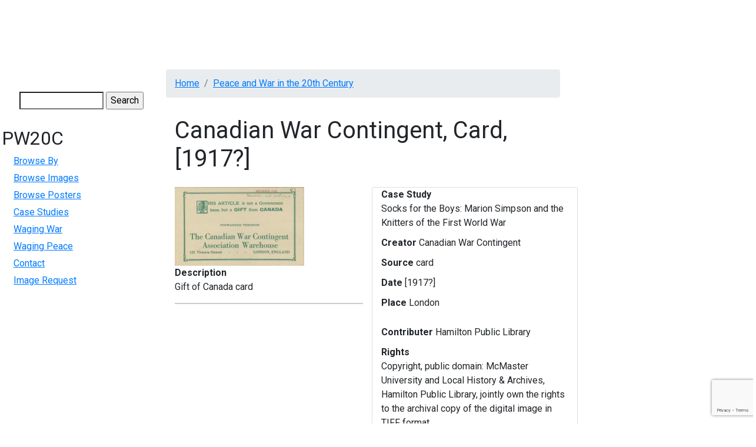

--- FILE ---
content_type: text/html; charset=UTF-8
request_url: https://digitalcollections.mcmaster.ca/pw20c/canadian-war-contingent-card-1917
body_size: 5285
content:
<!DOCTYPE html>
<html lang="en" dir="ltr">
  <head>

    <!-- Google tag (gtag.js) -->
    <script async src="https://www.googletagmanager.com/gtag/js?id=G-YYRTL28WMV"></script>
    <script>
      window.dataLayer = window.dataLayer || [];
      function gtag(){dataLayer.push(arguments);}
      gtag('js', new Date());

      gtag('config', 'G-YYRTL28WMV');
    </script>

    <meta charset="utf-8" />
<meta name="Generator" content="Drupal 10 (https://www.drupal.org)" />
<meta name="MobileOptimized" content="width" />
<meta name="HandheldFriendly" content="true" />
<meta name="viewport" content="width=device-width, initial-scale=1.0" />
<link rel="icon" href="/themes/custom/digitalcollections_mcmaster/favicon.ico" type="image/vnd.microsoft.icon" />
<link rel="canonical" href="https://digitalcollections.mcmaster.ca/pw20c/canadian-war-contingent-card-1917" />
<link rel="shortlink" href="https://digitalcollections.mcmaster.ca/node/181125" />

    <title>Canadian War Contingent, Card, [1917?] | Digital Collections @ Mac</title>
    <!-- Brighter World CSS -->
    <!-- <link rel="stylesheet" href="https://documents.mcmaster.ca/www/cdn/css/1.0/mcm-bw.css"> -->
 <!-- Brighter World Fonts -->
  <style>
    @import url('https://fonts.googleapis.com/css?family=Roboto+Condensed:400,400i,700,700i|Roboto:300,300i,400,400i,700,700i|Vollkorn:400,400i,600,600i,700,700i');
  </style>
    <link rel="stylesheet" media="all" href="/themes/contrib/stable/css/core/components/progress.module.css?t9g2o1" />
<link rel="stylesheet" media="all" href="/themes/contrib/stable/css/core/components/ajax-progress.module.css?t9g2o1" />
<link rel="stylesheet" media="all" href="/themes/contrib/stable/css/system/components/align.module.css?t9g2o1" />
<link rel="stylesheet" media="all" href="/themes/contrib/stable/css/system/components/fieldgroup.module.css?t9g2o1" />
<link rel="stylesheet" media="all" href="/themes/contrib/stable/css/system/components/container-inline.module.css?t9g2o1" />
<link rel="stylesheet" media="all" href="/themes/contrib/stable/css/system/components/clearfix.module.css?t9g2o1" />
<link rel="stylesheet" media="all" href="/themes/contrib/stable/css/system/components/details.module.css?t9g2o1" />
<link rel="stylesheet" media="all" href="/themes/contrib/stable/css/system/components/hidden.module.css?t9g2o1" />
<link rel="stylesheet" media="all" href="/themes/contrib/stable/css/system/components/item-list.module.css?t9g2o1" />
<link rel="stylesheet" media="all" href="/themes/contrib/stable/css/system/components/js.module.css?t9g2o1" />
<link rel="stylesheet" media="all" href="/themes/contrib/stable/css/system/components/nowrap.module.css?t9g2o1" />
<link rel="stylesheet" media="all" href="/themes/contrib/stable/css/system/components/position-container.module.css?t9g2o1" />
<link rel="stylesheet" media="all" href="/themes/contrib/stable/css/system/components/reset-appearance.module.css?t9g2o1" />
<link rel="stylesheet" media="all" href="/themes/contrib/stable/css/system/components/resize.module.css?t9g2o1" />
<link rel="stylesheet" media="all" href="/themes/contrib/stable/css/system/components/system-status-counter.css?t9g2o1" />
<link rel="stylesheet" media="all" href="/themes/contrib/stable/css/system/components/system-status-report-counters.css?t9g2o1" />
<link rel="stylesheet" media="all" href="/themes/contrib/stable/css/system/components/system-status-report-general-info.css?t9g2o1" />
<link rel="stylesheet" media="all" href="/themes/contrib/stable/css/system/components/tablesort.module.css?t9g2o1" />
<link rel="stylesheet" media="all" href="/modules/contrib/jquery_ui/assets/vendor/jquery.ui/themes/base/core.css?t9g2o1" />
<link rel="stylesheet" media="all" href="/modules/contrib/field_group/formatters/tabs/horizontal-tabs.css?t9g2o1" />
<link rel="stylesheet" media="all" href="/modules/contrib/captcha/css/captcha.css?t9g2o1" />
<link rel="stylesheet" media="all" href="/modules/contrib/jquery_ui/assets/vendor/jquery.ui/themes/base/theme.css?t9g2o1" />
<link rel="stylesheet" media="all" href="/themes/custom/digitalcollections_mcmaster/bootstrap-4.6.0-dist/css/bootstrap.min.css?t9g2o1" />
<link rel="stylesheet" media="all" href="/themes/custom/digitalcollections_mcmaster/assets/css/flickity.css?t9g2o1" />
<link rel="stylesheet" media="all" href="https://documents.mcmaster.ca/www/cdn/css/1.0/mcm-bw.css" />
<link rel="stylesheet" media="all" href="/themes/custom/digitalcollections_mcmaster/assets/css/local.css?t9g2o1" />

    <script src="/core/assets/vendor/modernizr/modernizr.min.js?v=3.11.7"></script>
<script src="https://cdnjs.cloudflare.com/ajax/libs/font-awesome/6.5.2/css/all.min.css" defer crossorigin="anonymous"></script>

  </head>
  <body>
    
    
      <div class="dialog-off-canvas-main-canvas" data-off-canvas-main-canvas>
      
  <nav class="navbar navbar-expand-lg navbar-dark navbar-site" aria-label="Site menu">
    <button class="navbar-toggler" type="button" data-toggle="collapse" data-target="#siteMenu" aria-controls="siteMenu" aria-expanded="false" aria-label="Toggle navigation">
      Menu
      <svg id="chevron" class="svg-chevron" xmlns="http://www.w3.org/2000/svg" viewBox="0 0 6.7 4.1">
      <style>.chevron{fill:none;stroke:#fff;stroke-miterlimit:10;}</style>
      <path class="chevron" fill="#fff" d="M6.4.4l-3 3-3-3"></path>
      </svg>
    </button>
    <div class="collapse navbar-collapse" id="siteMenu">
        <div>
          

                       <ul class="navbar-nav nav--padding-md nav mr-auto">                           	   
      	  
      	  
	  
      <li class='nav-item dropdown '>        		
		
		   <a href="/historical-perspectives-canadian-publishing" title="Historical Perspectives on Canadian Publishing" class="nav-link " data-drupal-link-system-path="node/1191">HPCANPUB</a>
		
		
    
              </li>                      	   
      	  
      	  
	  
      <li class='nav-item dropdown '>        		
		
		   <a href="/digitalrussell" title="Digital Russell" class="nav-link " data-drupal-link-system-path="node/4718">Russell</a>
		
		
    
              </li>                      	   
      	  
      	  
	  
      <li class='nav-item dropdown '>        		
		
		   <a href="/pw20c" title="Peace &amp; War of the 20th Century" class="nav-link " data-drupal-link-system-path="node/182751">PW20C</a>
		
		
    
              </li>                      	   
      	  
      	  
	  
      <li class='nav-item dropdown '>        		
		
		   <a href="/world-war-1939-1945-german-concentration-camps-and-prisons-collection" title="World War, 1939-1945, German Concentration Camps and Prisons Collection" class="nav-link " data-drupal-link-system-path="node/6655">German Concentration Camps &amp; Prisons</a>
		
		
    
              </li>                      	   
      	  
      	  
	  
      <li class='nav-item dropdown '>        		
		
		   <a href="/wwiijur" class="nav-link " data-drupal-link-system-path="wwiijur">Jewish Underground Resistance</a>
		
		
    
              </li>                      	   
      	  
      	  
	  
      <li class='nav-item dropdown '>        		
		
		   <a href="/mcmaster-collection" title="The McMaster Collection" class="nav-link " data-drupal-link-system-path="node/182747">The McMaster Collection</a>
		
		
    
              </li>                      	   
      	  
      	  
	  
      <li class='nav-item dropdown '>        		
		
		   <a href="/richard-sylvan-life-and-works" title="Richard Sylvan - Life &amp; Works" class="nav-link " data-drupal-link-system-path="node/182744">Richard Sylvan</a>
		
		
    
              </li>    		
    </ul>
		
   

  

  </div>

      	</div>
  </nav>

 
    
<div style="display: block;" id="main-content" role="main" class="mb-5 md-col-12 mt-3">
<div class="row">
    	  <div class="md-col-2 p-2">
        <div>
    



<form action="/search/node" method="get" id="search-block-form" accept-charset="UTF-8">
  <div class="js-form-item form-item js-form-type-search form-item-keys js-form-item-keys form-no-label">
      <label for="edit-keys" class="visually-hidden">Search</label>
        <input title="Enter the terms you wish to search for." data-drupal-selector="edit-keys" type="search" id="edit-keys" name="keys" value="" size="15" maxlength="128" class="form-search" />

        </div>


  <input data-drupal-selector="edit-captcha-sid" type="hidden" name="captcha_sid" value="178638" />
<input data-drupal-selector="edit-captcha-token" type="hidden" name="captcha_token" value="VnOzHoakA3TaWkfJorVABSoJ-3aS3O8GI7_HiBwwmKs" />
<input id="recaptcha-v3-token" class="recaptcha-v3-token" data-recaptcha-v3-action="recaptcha3_action" data-recaptcha-v3-site-key="6LcgHUEsAAAAAI8nf7rGFBR9AwS8v_mnPnuMO7ta" data-drupal-selector="edit-captcha-response" type="hidden" name="captcha_response" value="" />
<input data-drupal-selector="edit-is-recaptcha-v3" type="hidden" name="is_recaptcha_v3" value="1" />

<div data-drupal-selector="edit-actions" class="form-actions js-form-wrapper form-wrapper" id="edit-actions"><input data-drupal-selector="edit-submit" type="submit" id="edit-submit" value="Search" class="button js-form-submit form-submit" />
</div>

</form>



<nav role="navigation" aria-labelledby="block-digitalcollections-mcmaster-maclibrary-menu-menu-pw20c-menu" id="block-digitalcollections-mcmaster-maclibrary-menu-menu-pw20c">
      
  <h2 id="block-digitalcollections-mcmaster-maclibrary-menu-menu-pw20c-menu">PW20C</h2>
  

        
              <ul>
              <li>
        <a href="/pw20c-browseby" data-drupal-link-system-path="pw20c-browseby">Browse By</a>
              </li>
          <li>
        <a href="/pw20c-browse-images" data-drupal-link-system-path="pw20c-browse-images">Browse Images</a>
              </li>
          <li>
        <a href="/pw20c_browse_poster" data-drupal-link-system-path="pw20c_browse_poster">Browse Posters</a>
              </li>
          <li>
        <a href="/pw20c-cs-browse" data-drupal-link-system-path="pw20c-cs-browse">Case Studies</a>
              </li>
          <li>
        <a href="/pw20c/waging-war" title="" data-drupal-link-system-path="node/182748">Waging War</a>
              </li>
          <li>
        <a href="/pw20c/waging-peace" title="" data-drupal-link-system-path="node/182749">Waging Peace</a>
              </li>
          <li>
        <a href="/contact" title="" data-drupal-link-system-path="contact">Contact</a>
              </li>
          <li>
        <a href="/pw20c/image-request" data-drupal-link-system-path="node/182850">Image Request</a>
              </li>
        </ul>
  


  </nav>

  </div>

	  </div>
      <div class="md-col-10 norightsidebar">
        <section class="technology">
      <div class="container section__header">
        <div class="row">
          <!-- implement breadcrumbs feature -->
            <div>
    <div data-drupal-messages-fallback class="hidden"></div>




  <nav role="navigation" aria-labelledby="system-breadcrumb">
    <h2 id="system-breadcrumb" class="visually-hidden">Breadcrumb</h2>
    <ol class="breadcrumb mb-2">
          <li class='breadcrumb-item'>
                  <a href="/">Home</a>
              </li>
          <li class='breadcrumb-item'>
                  <a href="/pw20c">Peace and War in the 20th Century</a>
              </li>
        </ol>
  </nav>




  </div>

                  </div>
      </div>
    </section>
    


        
      <div>
    



<div class="row" id="content">
  <div class="col-md-12">
    <div data-history-node-id="181125" class="node node--type-pw20c node--id-181125 node--view-mode-full clearfix">
      <section>
        <div class="container">
          <div class="row align-items-center">
            <div class="col-md-12">
              			    <h1 class="mb-4"><span>Canadian War Contingent, Card, [1917?]</span>
</h1>
			              </div>
          </div>
        </div>
      </section>
	        <section class="sidebar">
        <div class="container">
          <div class="row">
            <div class="col-md-6 content" >
			  
      <div class="field field--name-field-image field--type-image field--label-hidden field__items">
              <div class="field__item">  <a href="/sites/default/files/pw20c_images/00000995.jpg"><img loading="lazy" src="/sites/default/files/styles/medium/public/pw20c_images/00000995.jpg?itok=28G9Eu52" width="220" height="134" />

</a>
</div>
          </div>
  
			  
  <div class="field field--name-field-description field--type-text-long field--label-above">
    <div class="field__label">Description</div>
              <div class="field__item"><p>Gift of Canada card</p>
</div>
          </div>

			  <div class="group-tabs field-group-htabs field-group-tabs-wrapper"><div data-horizontal-tabs class="horizontal-tabs clearfix">
  <ul data-horizontal-tabs-list class="horizontal-tabs-list visually-hidden"></ul>
  <div data-horizontal-tabs-panes><input class="horizontal-tabs-active-tab" type="hidden" />
</div>
</div>
</div>	
            </div>   
            <div class="col-md-6 card">
              
  <div class="field field--name-field-relation field--type-string field--label-inline clearfix">
    <div class="field__label">Case Study</div>
              <div class="field__item">Socks for the Boys: Marion Simpson and the Knitters of the First World War<br />
</div>
          </div>

			  
  <div class="field field--name-field-creator field--type-string field--label-inline clearfix">
    <div class="field__label">Creator</div>
          <div class="field__items">
              <div class="field__item">Canadian War Contingent</div>
              </div>
      </div>

			  
  <div class="field field--name-field-source field--type-list-string field--label-inline clearfix">
    <div class="field__label">Source</div>
          <div class="field__items">
              <div class="field__item">card</div>
              </div>
      </div>

			  
  <div class="field field--name-field-date field--type-string field--label-inline clearfix">
    <div class="field__label">Date</div>
              <div class="field__item">[1917?]</div>
          </div>

			  
  <div class="field field--name-field-place field--type-text field--label-inline clearfix">
    <div class="field__label">Place</div>
              <div class="field__item"><p>London</p>
</div>
          </div>

			  
			  
			  
  <div class="field field--name-field-contributor field--type-string field--label-inline clearfix">
    <div class="field__label">Contributer</div>
              <div class="field__item">Hamilton Public Library</div>
          </div>

			  
  <div class="field field--name-field-rights field--type-string field--label-inline clearfix">
    <div class="field__label">Rights</div>
              <div class="field__item">Copyright, public domain: McMaster University and Local History &amp; Archives, Hamilton Public Library, jointly own the rights to the archival copy of the digital image in TIFF format.</div>
          </div>

			  <hr>
			  
  <div class="field field--name-field-identifier field--type-string field--label-inline clearfix">
    <div class="field__label">Identifier</div>
              <div class="field__item">00000995</div>
          </div>

			  
  <div class="field field--name-field-language field--type-string field--label-inline clearfix">
    <div class="field__label">Language</div>
          <div class="field__items">
              <div class="field__item">eng</div>
              </div>
      </div>

			  
  <div class="field field--name-field-type field--type-string field--label-inline clearfix">
    <div class="field__label">Type</div>
          <div class="field__items">
              <div class="field__item">image</div>
              </div>
      </div>

			  
  <div class="field field--name-field-format field--type-string field--label-inline clearfix">
    <div class="field__label">Format</div>
          <div class="field__items">
              <div class="field__item">jpg</div>
              </div>
      </div>

              
            </div>

		    </div>
          </div>
        </div>
      </section>
	      </div>
  </div>
</div>









            <div class="field field--name-body field--type-text-with-summary field--label-hidden field__item"><!-- Google tag (gtag.js) --><script async src="https://www.googletagmanager.com/gtag/js?id=G-JEH5JB43H4"></script><script>
  window.dataLayer = window.dataLayer || [];
  function gtag(){dataLayer.push(arguments);}
  gtag('js', new Date());

  gtag('config', 'G-JEH5JB43H4');
</script></div>
      



  </div>


    
   </div>

  </div>
</div>
    <div>
    




            <div class="field field--name-body field--type-text-with-summary field--label-hidden field__item"><div class="pb-0" id="site-footer" role="complementary" aria-label="Site Footer Content Information"><img src="/themes/custom/digitalcollections_mcmaster/assets/img/jpg/footer-bg.jpg" alt="Canadian Heritage logo on left, McMaster University Libraries logo, historical items and badges." width="100%;"></div></div>
      



  </div>


  </div>

    
    <script type="application/json" data-drupal-selector="drupal-settings-json">{"path":{"baseUrl":"\/","pathPrefix":"","currentPath":"node\/181125","currentPathIsAdmin":false,"isFront":false,"currentLanguage":"en","currentQuery":{"q":"pw20c\/canadian-war-contingent-card-1917"}},"pluralDelimiter":"\u0003","suppressDeprecationErrors":true,"ajaxPageState":{"libraries":"eJyNj8EOwyAMQ3-IwWEfhEKaUqpAuoR26r5-bLv0uJstPcs2wtZxgZDAyKEohdI6aQP262MnPf0sWt1UcunAKMyEvUizWLGCDTRklgR8Q7N_sNXcXIinmFX2LRBTpdb9Ilpe0kY4dkiD-egnmVQKF-3tyE4Jf6vjcQ9X4-wcVfV75g1H1FUT","theme":"digitalcollections_mcmaster","theme_token":null},"ajaxTrustedUrl":{"\/search\/node":true,"\/pw20c\/canadian-war-contingent-card-1917?q=pw20c\/canadian-war-contingent-card-1917\u0026ajax_form=1":true},"field_group":{"tabs":{"mode":"default","context":"view","settings":{"classes":"group-tabs field-group-htabs","show_empty_fields":false,"id":"","direction":"horizontal","width_breakpoint":640}}},"widthBreakpoint":640,"ajax":{"edit-captcha-response":{"callback":"recaptcha_v3_ajax_callback","event":"change","url":"\/pw20c\/canadian-war-contingent-card-1917?q=pw20c\/canadian-war-contingent-card-1917\u0026ajax_form=1","httpMethod":"POST","dialogType":"ajax","submit":{"_triggering_element_name":"captcha_response"}}},"user":{"uid":0,"permissionsHash":"2580d65a7d509b0e25d4643e5e0d97608a69171c526adc958ad6e71c57649dc8"}}</script>
<script src="https://www.google.com/recaptcha/api.js?render=6LcgHUEsAAAAAI8nf7rGFBR9AwS8v_mnPnuMO7ta" defer async></script>
<script src="/core/assets/vendor/jquery/jquery.min.js?v=3.7.1"></script>
<script src="/core/assets/vendor/once/once.min.js?v=1.0.1"></script>
<script src="/core/misc/drupalSettingsLoader.js?v=10.5.6"></script>
<script src="/core/misc/drupal.js?v=10.5.6"></script>
<script src="/core/misc/drupal.init.js?v=10.5.6"></script>
<script src="/modules/contrib/jquery_ui/assets/vendor/jquery.ui/ui/version-min.js?v=1.13.2"></script>
<script src="/modules/contrib/jquery_ui/assets/vendor/jquery.ui/ui/data-min.js?v=1.13.2"></script>
<script src="/modules/contrib/jquery_ui/assets/vendor/jquery.ui/ui/disable-selection-min.js?v=1.13.2"></script>
<script src="/modules/contrib/jquery_ui/assets/vendor/jquery.ui/ui/focusable-min.js?v=1.13.2"></script>
<script src="/modules/contrib/jquery_ui/assets/vendor/jquery.ui/ui/form-min.js?v=1.13.2"></script>
<script src="/modules/contrib/jquery_ui/assets/vendor/jquery.ui/ui/ie-min.js?v=1.13.2"></script>
<script src="/modules/contrib/jquery_ui/assets/vendor/jquery.ui/ui/keycode-min.js?v=1.13.2"></script>
<script src="/modules/contrib/jquery_ui/assets/vendor/jquery.ui/ui/labels-min.js?v=1.13.2"></script>
<script src="/modules/contrib/jquery_ui/assets/vendor/jquery.ui/ui/plugin-min.js?v=1.13.2"></script>
<script src="/modules/contrib/jquery_ui/assets/vendor/jquery.ui/ui/safe-active-element-min.js?v=1.13.2"></script>
<script src="/modules/contrib/jquery_ui/assets/vendor/jquery.ui/ui/safe-blur-min.js?v=1.13.2"></script>
<script src="/modules/contrib/jquery_ui/assets/vendor/jquery.ui/ui/scroll-parent-min.js?v=1.13.2"></script>
<script src="/modules/contrib/jquery_ui/assets/vendor/jquery.ui/ui/tabbable-min.js?v=1.13.2"></script>
<script src="/modules/contrib/jquery_ui/assets/vendor/jquery.ui/ui/unique-id-min.js?v=1.13.2"></script>
<script src="/core/assets/vendor/tabbable/index.umd.min.js?v=6.2.0"></script>
<script src="/modules/contrib/field_group/formatters/tabs/horizontal-tabs.js?t9g2o1"></script>
<script src="/core/misc/jquery.form.js?v=4.3.0"></script>
<script src="/core/misc/progress.js?v=10.5.6"></script>
<script src="/core/assets/vendor/loadjs/loadjs.min.js?v=4.3.0"></script>
<script src="/core/misc/debounce.js?v=10.5.6"></script>
<script src="/core/misc/announce.js?v=10.5.6"></script>
<script src="/core/misc/message.js?v=10.5.6"></script>
<script src="/core/misc/ajax.js?v=10.5.6"></script>
<script src="/themes/contrib/stable/js/ajax.js?v=10.5.6"></script>
<script src="/themes/custom/digitalcollections_mcmaster/bootstrap-4.6.0-dist/js/bootstrap.min.js?v=4.6.0"></script>
<script src="/themes/custom/digitalcollections_mcmaster/assets/js/flickity.pkgd.min.js?t9g2o1"></script>
<script src="/themes/custom/digitalcollections_mcmaster/assets/js/maclibrary.js?t9g2o1"></script>
<script src="/core/misc/form.js?v=10.5.6"></script>
<script src="/core/misc/details-summarized-content.js?v=10.5.6"></script>
<script src="/core/misc/details-aria.js?v=10.5.6"></script>
<script src="/core/misc/details.js?v=10.5.6"></script>
<script src="/modules/contrib/recaptcha_v3/js/recaptcha_v3.js?t9g2o1"></script>

    <script>
	(function () {
		/* Load Javascript Object */
		var fh = document.createElement('script');
		fh.type = 'text/javascript';
		fh.async = true;
		fh.src = 'https://documents.mcmaster.ca/www/brighterworld/headersfooters.js';
		var fhs = document.getElementsByTagName('script')[0];

		/*Insert javascript at top of dom */
		fhs.parentNode.insertBefore(fh, fhs);

		/*loaded successful */
		fh.addEventListener('load', function(event){
			var headFoot = new footerheader();
			//headFoot.setRoboto();
			headFoot.setTitle({title: 'Digital Collections',titleUrl: '/',subtitle:'McMaster University Library'});
			headFoot.setSkip([{"url" : "#mcmenu", "text":"Skip to McMaster Navigation"},{"url":"#siteMenu", "text":"Skip to Site Navigation"},{"url":"#content", "text":"Skip to main content"}]);
			headFoot.initialize();
			headFoot.setSearchCustom('digitalcollections.mcmaster.ca');
		})
	})();
    </script>

    <!-- Brighter World JS -->
    <script src="https://documents.mcmaster.ca/www/cdn/js/1.0/mcm-bw.js"></script>

    <!-- Global site tag (gtag.js) - Google Analytics -->
    <! -- add tag here for BRACERS once ready for production -->
   
  </body>
</html>


--- FILE ---
content_type: text/html; charset=utf-8
request_url: https://www.google.com/recaptcha/api2/anchor?ar=1&k=6LcgHUEsAAAAAI8nf7rGFBR9AwS8v_mnPnuMO7ta&co=aHR0cHM6Ly9kaWdpdGFsY29sbGVjdGlvbnMubWNtYXN0ZXIuY2E6NDQz&hl=en&v=PoyoqOPhxBO7pBk68S4YbpHZ&size=invisible&anchor-ms=20000&execute-ms=30000&cb=d2pw0xmpyz3v
body_size: 48641
content:
<!DOCTYPE HTML><html dir="ltr" lang="en"><head><meta http-equiv="Content-Type" content="text/html; charset=UTF-8">
<meta http-equiv="X-UA-Compatible" content="IE=edge">
<title>reCAPTCHA</title>
<style type="text/css">
/* cyrillic-ext */
@font-face {
  font-family: 'Roboto';
  font-style: normal;
  font-weight: 400;
  font-stretch: 100%;
  src: url(//fonts.gstatic.com/s/roboto/v48/KFO7CnqEu92Fr1ME7kSn66aGLdTylUAMa3GUBHMdazTgWw.woff2) format('woff2');
  unicode-range: U+0460-052F, U+1C80-1C8A, U+20B4, U+2DE0-2DFF, U+A640-A69F, U+FE2E-FE2F;
}
/* cyrillic */
@font-face {
  font-family: 'Roboto';
  font-style: normal;
  font-weight: 400;
  font-stretch: 100%;
  src: url(//fonts.gstatic.com/s/roboto/v48/KFO7CnqEu92Fr1ME7kSn66aGLdTylUAMa3iUBHMdazTgWw.woff2) format('woff2');
  unicode-range: U+0301, U+0400-045F, U+0490-0491, U+04B0-04B1, U+2116;
}
/* greek-ext */
@font-face {
  font-family: 'Roboto';
  font-style: normal;
  font-weight: 400;
  font-stretch: 100%;
  src: url(//fonts.gstatic.com/s/roboto/v48/KFO7CnqEu92Fr1ME7kSn66aGLdTylUAMa3CUBHMdazTgWw.woff2) format('woff2');
  unicode-range: U+1F00-1FFF;
}
/* greek */
@font-face {
  font-family: 'Roboto';
  font-style: normal;
  font-weight: 400;
  font-stretch: 100%;
  src: url(//fonts.gstatic.com/s/roboto/v48/KFO7CnqEu92Fr1ME7kSn66aGLdTylUAMa3-UBHMdazTgWw.woff2) format('woff2');
  unicode-range: U+0370-0377, U+037A-037F, U+0384-038A, U+038C, U+038E-03A1, U+03A3-03FF;
}
/* math */
@font-face {
  font-family: 'Roboto';
  font-style: normal;
  font-weight: 400;
  font-stretch: 100%;
  src: url(//fonts.gstatic.com/s/roboto/v48/KFO7CnqEu92Fr1ME7kSn66aGLdTylUAMawCUBHMdazTgWw.woff2) format('woff2');
  unicode-range: U+0302-0303, U+0305, U+0307-0308, U+0310, U+0312, U+0315, U+031A, U+0326-0327, U+032C, U+032F-0330, U+0332-0333, U+0338, U+033A, U+0346, U+034D, U+0391-03A1, U+03A3-03A9, U+03B1-03C9, U+03D1, U+03D5-03D6, U+03F0-03F1, U+03F4-03F5, U+2016-2017, U+2034-2038, U+203C, U+2040, U+2043, U+2047, U+2050, U+2057, U+205F, U+2070-2071, U+2074-208E, U+2090-209C, U+20D0-20DC, U+20E1, U+20E5-20EF, U+2100-2112, U+2114-2115, U+2117-2121, U+2123-214F, U+2190, U+2192, U+2194-21AE, U+21B0-21E5, U+21F1-21F2, U+21F4-2211, U+2213-2214, U+2216-22FF, U+2308-230B, U+2310, U+2319, U+231C-2321, U+2336-237A, U+237C, U+2395, U+239B-23B7, U+23D0, U+23DC-23E1, U+2474-2475, U+25AF, U+25B3, U+25B7, U+25BD, U+25C1, U+25CA, U+25CC, U+25FB, U+266D-266F, U+27C0-27FF, U+2900-2AFF, U+2B0E-2B11, U+2B30-2B4C, U+2BFE, U+3030, U+FF5B, U+FF5D, U+1D400-1D7FF, U+1EE00-1EEFF;
}
/* symbols */
@font-face {
  font-family: 'Roboto';
  font-style: normal;
  font-weight: 400;
  font-stretch: 100%;
  src: url(//fonts.gstatic.com/s/roboto/v48/KFO7CnqEu92Fr1ME7kSn66aGLdTylUAMaxKUBHMdazTgWw.woff2) format('woff2');
  unicode-range: U+0001-000C, U+000E-001F, U+007F-009F, U+20DD-20E0, U+20E2-20E4, U+2150-218F, U+2190, U+2192, U+2194-2199, U+21AF, U+21E6-21F0, U+21F3, U+2218-2219, U+2299, U+22C4-22C6, U+2300-243F, U+2440-244A, U+2460-24FF, U+25A0-27BF, U+2800-28FF, U+2921-2922, U+2981, U+29BF, U+29EB, U+2B00-2BFF, U+4DC0-4DFF, U+FFF9-FFFB, U+10140-1018E, U+10190-1019C, U+101A0, U+101D0-101FD, U+102E0-102FB, U+10E60-10E7E, U+1D2C0-1D2D3, U+1D2E0-1D37F, U+1F000-1F0FF, U+1F100-1F1AD, U+1F1E6-1F1FF, U+1F30D-1F30F, U+1F315, U+1F31C, U+1F31E, U+1F320-1F32C, U+1F336, U+1F378, U+1F37D, U+1F382, U+1F393-1F39F, U+1F3A7-1F3A8, U+1F3AC-1F3AF, U+1F3C2, U+1F3C4-1F3C6, U+1F3CA-1F3CE, U+1F3D4-1F3E0, U+1F3ED, U+1F3F1-1F3F3, U+1F3F5-1F3F7, U+1F408, U+1F415, U+1F41F, U+1F426, U+1F43F, U+1F441-1F442, U+1F444, U+1F446-1F449, U+1F44C-1F44E, U+1F453, U+1F46A, U+1F47D, U+1F4A3, U+1F4B0, U+1F4B3, U+1F4B9, U+1F4BB, U+1F4BF, U+1F4C8-1F4CB, U+1F4D6, U+1F4DA, U+1F4DF, U+1F4E3-1F4E6, U+1F4EA-1F4ED, U+1F4F7, U+1F4F9-1F4FB, U+1F4FD-1F4FE, U+1F503, U+1F507-1F50B, U+1F50D, U+1F512-1F513, U+1F53E-1F54A, U+1F54F-1F5FA, U+1F610, U+1F650-1F67F, U+1F687, U+1F68D, U+1F691, U+1F694, U+1F698, U+1F6AD, U+1F6B2, U+1F6B9-1F6BA, U+1F6BC, U+1F6C6-1F6CF, U+1F6D3-1F6D7, U+1F6E0-1F6EA, U+1F6F0-1F6F3, U+1F6F7-1F6FC, U+1F700-1F7FF, U+1F800-1F80B, U+1F810-1F847, U+1F850-1F859, U+1F860-1F887, U+1F890-1F8AD, U+1F8B0-1F8BB, U+1F8C0-1F8C1, U+1F900-1F90B, U+1F93B, U+1F946, U+1F984, U+1F996, U+1F9E9, U+1FA00-1FA6F, U+1FA70-1FA7C, U+1FA80-1FA89, U+1FA8F-1FAC6, U+1FACE-1FADC, U+1FADF-1FAE9, U+1FAF0-1FAF8, U+1FB00-1FBFF;
}
/* vietnamese */
@font-face {
  font-family: 'Roboto';
  font-style: normal;
  font-weight: 400;
  font-stretch: 100%;
  src: url(//fonts.gstatic.com/s/roboto/v48/KFO7CnqEu92Fr1ME7kSn66aGLdTylUAMa3OUBHMdazTgWw.woff2) format('woff2');
  unicode-range: U+0102-0103, U+0110-0111, U+0128-0129, U+0168-0169, U+01A0-01A1, U+01AF-01B0, U+0300-0301, U+0303-0304, U+0308-0309, U+0323, U+0329, U+1EA0-1EF9, U+20AB;
}
/* latin-ext */
@font-face {
  font-family: 'Roboto';
  font-style: normal;
  font-weight: 400;
  font-stretch: 100%;
  src: url(//fonts.gstatic.com/s/roboto/v48/KFO7CnqEu92Fr1ME7kSn66aGLdTylUAMa3KUBHMdazTgWw.woff2) format('woff2');
  unicode-range: U+0100-02BA, U+02BD-02C5, U+02C7-02CC, U+02CE-02D7, U+02DD-02FF, U+0304, U+0308, U+0329, U+1D00-1DBF, U+1E00-1E9F, U+1EF2-1EFF, U+2020, U+20A0-20AB, U+20AD-20C0, U+2113, U+2C60-2C7F, U+A720-A7FF;
}
/* latin */
@font-face {
  font-family: 'Roboto';
  font-style: normal;
  font-weight: 400;
  font-stretch: 100%;
  src: url(//fonts.gstatic.com/s/roboto/v48/KFO7CnqEu92Fr1ME7kSn66aGLdTylUAMa3yUBHMdazQ.woff2) format('woff2');
  unicode-range: U+0000-00FF, U+0131, U+0152-0153, U+02BB-02BC, U+02C6, U+02DA, U+02DC, U+0304, U+0308, U+0329, U+2000-206F, U+20AC, U+2122, U+2191, U+2193, U+2212, U+2215, U+FEFF, U+FFFD;
}
/* cyrillic-ext */
@font-face {
  font-family: 'Roboto';
  font-style: normal;
  font-weight: 500;
  font-stretch: 100%;
  src: url(//fonts.gstatic.com/s/roboto/v48/KFO7CnqEu92Fr1ME7kSn66aGLdTylUAMa3GUBHMdazTgWw.woff2) format('woff2');
  unicode-range: U+0460-052F, U+1C80-1C8A, U+20B4, U+2DE0-2DFF, U+A640-A69F, U+FE2E-FE2F;
}
/* cyrillic */
@font-face {
  font-family: 'Roboto';
  font-style: normal;
  font-weight: 500;
  font-stretch: 100%;
  src: url(//fonts.gstatic.com/s/roboto/v48/KFO7CnqEu92Fr1ME7kSn66aGLdTylUAMa3iUBHMdazTgWw.woff2) format('woff2');
  unicode-range: U+0301, U+0400-045F, U+0490-0491, U+04B0-04B1, U+2116;
}
/* greek-ext */
@font-face {
  font-family: 'Roboto';
  font-style: normal;
  font-weight: 500;
  font-stretch: 100%;
  src: url(//fonts.gstatic.com/s/roboto/v48/KFO7CnqEu92Fr1ME7kSn66aGLdTylUAMa3CUBHMdazTgWw.woff2) format('woff2');
  unicode-range: U+1F00-1FFF;
}
/* greek */
@font-face {
  font-family: 'Roboto';
  font-style: normal;
  font-weight: 500;
  font-stretch: 100%;
  src: url(//fonts.gstatic.com/s/roboto/v48/KFO7CnqEu92Fr1ME7kSn66aGLdTylUAMa3-UBHMdazTgWw.woff2) format('woff2');
  unicode-range: U+0370-0377, U+037A-037F, U+0384-038A, U+038C, U+038E-03A1, U+03A3-03FF;
}
/* math */
@font-face {
  font-family: 'Roboto';
  font-style: normal;
  font-weight: 500;
  font-stretch: 100%;
  src: url(//fonts.gstatic.com/s/roboto/v48/KFO7CnqEu92Fr1ME7kSn66aGLdTylUAMawCUBHMdazTgWw.woff2) format('woff2');
  unicode-range: U+0302-0303, U+0305, U+0307-0308, U+0310, U+0312, U+0315, U+031A, U+0326-0327, U+032C, U+032F-0330, U+0332-0333, U+0338, U+033A, U+0346, U+034D, U+0391-03A1, U+03A3-03A9, U+03B1-03C9, U+03D1, U+03D5-03D6, U+03F0-03F1, U+03F4-03F5, U+2016-2017, U+2034-2038, U+203C, U+2040, U+2043, U+2047, U+2050, U+2057, U+205F, U+2070-2071, U+2074-208E, U+2090-209C, U+20D0-20DC, U+20E1, U+20E5-20EF, U+2100-2112, U+2114-2115, U+2117-2121, U+2123-214F, U+2190, U+2192, U+2194-21AE, U+21B0-21E5, U+21F1-21F2, U+21F4-2211, U+2213-2214, U+2216-22FF, U+2308-230B, U+2310, U+2319, U+231C-2321, U+2336-237A, U+237C, U+2395, U+239B-23B7, U+23D0, U+23DC-23E1, U+2474-2475, U+25AF, U+25B3, U+25B7, U+25BD, U+25C1, U+25CA, U+25CC, U+25FB, U+266D-266F, U+27C0-27FF, U+2900-2AFF, U+2B0E-2B11, U+2B30-2B4C, U+2BFE, U+3030, U+FF5B, U+FF5D, U+1D400-1D7FF, U+1EE00-1EEFF;
}
/* symbols */
@font-face {
  font-family: 'Roboto';
  font-style: normal;
  font-weight: 500;
  font-stretch: 100%;
  src: url(//fonts.gstatic.com/s/roboto/v48/KFO7CnqEu92Fr1ME7kSn66aGLdTylUAMaxKUBHMdazTgWw.woff2) format('woff2');
  unicode-range: U+0001-000C, U+000E-001F, U+007F-009F, U+20DD-20E0, U+20E2-20E4, U+2150-218F, U+2190, U+2192, U+2194-2199, U+21AF, U+21E6-21F0, U+21F3, U+2218-2219, U+2299, U+22C4-22C6, U+2300-243F, U+2440-244A, U+2460-24FF, U+25A0-27BF, U+2800-28FF, U+2921-2922, U+2981, U+29BF, U+29EB, U+2B00-2BFF, U+4DC0-4DFF, U+FFF9-FFFB, U+10140-1018E, U+10190-1019C, U+101A0, U+101D0-101FD, U+102E0-102FB, U+10E60-10E7E, U+1D2C0-1D2D3, U+1D2E0-1D37F, U+1F000-1F0FF, U+1F100-1F1AD, U+1F1E6-1F1FF, U+1F30D-1F30F, U+1F315, U+1F31C, U+1F31E, U+1F320-1F32C, U+1F336, U+1F378, U+1F37D, U+1F382, U+1F393-1F39F, U+1F3A7-1F3A8, U+1F3AC-1F3AF, U+1F3C2, U+1F3C4-1F3C6, U+1F3CA-1F3CE, U+1F3D4-1F3E0, U+1F3ED, U+1F3F1-1F3F3, U+1F3F5-1F3F7, U+1F408, U+1F415, U+1F41F, U+1F426, U+1F43F, U+1F441-1F442, U+1F444, U+1F446-1F449, U+1F44C-1F44E, U+1F453, U+1F46A, U+1F47D, U+1F4A3, U+1F4B0, U+1F4B3, U+1F4B9, U+1F4BB, U+1F4BF, U+1F4C8-1F4CB, U+1F4D6, U+1F4DA, U+1F4DF, U+1F4E3-1F4E6, U+1F4EA-1F4ED, U+1F4F7, U+1F4F9-1F4FB, U+1F4FD-1F4FE, U+1F503, U+1F507-1F50B, U+1F50D, U+1F512-1F513, U+1F53E-1F54A, U+1F54F-1F5FA, U+1F610, U+1F650-1F67F, U+1F687, U+1F68D, U+1F691, U+1F694, U+1F698, U+1F6AD, U+1F6B2, U+1F6B9-1F6BA, U+1F6BC, U+1F6C6-1F6CF, U+1F6D3-1F6D7, U+1F6E0-1F6EA, U+1F6F0-1F6F3, U+1F6F7-1F6FC, U+1F700-1F7FF, U+1F800-1F80B, U+1F810-1F847, U+1F850-1F859, U+1F860-1F887, U+1F890-1F8AD, U+1F8B0-1F8BB, U+1F8C0-1F8C1, U+1F900-1F90B, U+1F93B, U+1F946, U+1F984, U+1F996, U+1F9E9, U+1FA00-1FA6F, U+1FA70-1FA7C, U+1FA80-1FA89, U+1FA8F-1FAC6, U+1FACE-1FADC, U+1FADF-1FAE9, U+1FAF0-1FAF8, U+1FB00-1FBFF;
}
/* vietnamese */
@font-face {
  font-family: 'Roboto';
  font-style: normal;
  font-weight: 500;
  font-stretch: 100%;
  src: url(//fonts.gstatic.com/s/roboto/v48/KFO7CnqEu92Fr1ME7kSn66aGLdTylUAMa3OUBHMdazTgWw.woff2) format('woff2');
  unicode-range: U+0102-0103, U+0110-0111, U+0128-0129, U+0168-0169, U+01A0-01A1, U+01AF-01B0, U+0300-0301, U+0303-0304, U+0308-0309, U+0323, U+0329, U+1EA0-1EF9, U+20AB;
}
/* latin-ext */
@font-face {
  font-family: 'Roboto';
  font-style: normal;
  font-weight: 500;
  font-stretch: 100%;
  src: url(//fonts.gstatic.com/s/roboto/v48/KFO7CnqEu92Fr1ME7kSn66aGLdTylUAMa3KUBHMdazTgWw.woff2) format('woff2');
  unicode-range: U+0100-02BA, U+02BD-02C5, U+02C7-02CC, U+02CE-02D7, U+02DD-02FF, U+0304, U+0308, U+0329, U+1D00-1DBF, U+1E00-1E9F, U+1EF2-1EFF, U+2020, U+20A0-20AB, U+20AD-20C0, U+2113, U+2C60-2C7F, U+A720-A7FF;
}
/* latin */
@font-face {
  font-family: 'Roboto';
  font-style: normal;
  font-weight: 500;
  font-stretch: 100%;
  src: url(//fonts.gstatic.com/s/roboto/v48/KFO7CnqEu92Fr1ME7kSn66aGLdTylUAMa3yUBHMdazQ.woff2) format('woff2');
  unicode-range: U+0000-00FF, U+0131, U+0152-0153, U+02BB-02BC, U+02C6, U+02DA, U+02DC, U+0304, U+0308, U+0329, U+2000-206F, U+20AC, U+2122, U+2191, U+2193, U+2212, U+2215, U+FEFF, U+FFFD;
}
/* cyrillic-ext */
@font-face {
  font-family: 'Roboto';
  font-style: normal;
  font-weight: 900;
  font-stretch: 100%;
  src: url(//fonts.gstatic.com/s/roboto/v48/KFO7CnqEu92Fr1ME7kSn66aGLdTylUAMa3GUBHMdazTgWw.woff2) format('woff2');
  unicode-range: U+0460-052F, U+1C80-1C8A, U+20B4, U+2DE0-2DFF, U+A640-A69F, U+FE2E-FE2F;
}
/* cyrillic */
@font-face {
  font-family: 'Roboto';
  font-style: normal;
  font-weight: 900;
  font-stretch: 100%;
  src: url(//fonts.gstatic.com/s/roboto/v48/KFO7CnqEu92Fr1ME7kSn66aGLdTylUAMa3iUBHMdazTgWw.woff2) format('woff2');
  unicode-range: U+0301, U+0400-045F, U+0490-0491, U+04B0-04B1, U+2116;
}
/* greek-ext */
@font-face {
  font-family: 'Roboto';
  font-style: normal;
  font-weight: 900;
  font-stretch: 100%;
  src: url(//fonts.gstatic.com/s/roboto/v48/KFO7CnqEu92Fr1ME7kSn66aGLdTylUAMa3CUBHMdazTgWw.woff2) format('woff2');
  unicode-range: U+1F00-1FFF;
}
/* greek */
@font-face {
  font-family: 'Roboto';
  font-style: normal;
  font-weight: 900;
  font-stretch: 100%;
  src: url(//fonts.gstatic.com/s/roboto/v48/KFO7CnqEu92Fr1ME7kSn66aGLdTylUAMa3-UBHMdazTgWw.woff2) format('woff2');
  unicode-range: U+0370-0377, U+037A-037F, U+0384-038A, U+038C, U+038E-03A1, U+03A3-03FF;
}
/* math */
@font-face {
  font-family: 'Roboto';
  font-style: normal;
  font-weight: 900;
  font-stretch: 100%;
  src: url(//fonts.gstatic.com/s/roboto/v48/KFO7CnqEu92Fr1ME7kSn66aGLdTylUAMawCUBHMdazTgWw.woff2) format('woff2');
  unicode-range: U+0302-0303, U+0305, U+0307-0308, U+0310, U+0312, U+0315, U+031A, U+0326-0327, U+032C, U+032F-0330, U+0332-0333, U+0338, U+033A, U+0346, U+034D, U+0391-03A1, U+03A3-03A9, U+03B1-03C9, U+03D1, U+03D5-03D6, U+03F0-03F1, U+03F4-03F5, U+2016-2017, U+2034-2038, U+203C, U+2040, U+2043, U+2047, U+2050, U+2057, U+205F, U+2070-2071, U+2074-208E, U+2090-209C, U+20D0-20DC, U+20E1, U+20E5-20EF, U+2100-2112, U+2114-2115, U+2117-2121, U+2123-214F, U+2190, U+2192, U+2194-21AE, U+21B0-21E5, U+21F1-21F2, U+21F4-2211, U+2213-2214, U+2216-22FF, U+2308-230B, U+2310, U+2319, U+231C-2321, U+2336-237A, U+237C, U+2395, U+239B-23B7, U+23D0, U+23DC-23E1, U+2474-2475, U+25AF, U+25B3, U+25B7, U+25BD, U+25C1, U+25CA, U+25CC, U+25FB, U+266D-266F, U+27C0-27FF, U+2900-2AFF, U+2B0E-2B11, U+2B30-2B4C, U+2BFE, U+3030, U+FF5B, U+FF5D, U+1D400-1D7FF, U+1EE00-1EEFF;
}
/* symbols */
@font-face {
  font-family: 'Roboto';
  font-style: normal;
  font-weight: 900;
  font-stretch: 100%;
  src: url(//fonts.gstatic.com/s/roboto/v48/KFO7CnqEu92Fr1ME7kSn66aGLdTylUAMaxKUBHMdazTgWw.woff2) format('woff2');
  unicode-range: U+0001-000C, U+000E-001F, U+007F-009F, U+20DD-20E0, U+20E2-20E4, U+2150-218F, U+2190, U+2192, U+2194-2199, U+21AF, U+21E6-21F0, U+21F3, U+2218-2219, U+2299, U+22C4-22C6, U+2300-243F, U+2440-244A, U+2460-24FF, U+25A0-27BF, U+2800-28FF, U+2921-2922, U+2981, U+29BF, U+29EB, U+2B00-2BFF, U+4DC0-4DFF, U+FFF9-FFFB, U+10140-1018E, U+10190-1019C, U+101A0, U+101D0-101FD, U+102E0-102FB, U+10E60-10E7E, U+1D2C0-1D2D3, U+1D2E0-1D37F, U+1F000-1F0FF, U+1F100-1F1AD, U+1F1E6-1F1FF, U+1F30D-1F30F, U+1F315, U+1F31C, U+1F31E, U+1F320-1F32C, U+1F336, U+1F378, U+1F37D, U+1F382, U+1F393-1F39F, U+1F3A7-1F3A8, U+1F3AC-1F3AF, U+1F3C2, U+1F3C4-1F3C6, U+1F3CA-1F3CE, U+1F3D4-1F3E0, U+1F3ED, U+1F3F1-1F3F3, U+1F3F5-1F3F7, U+1F408, U+1F415, U+1F41F, U+1F426, U+1F43F, U+1F441-1F442, U+1F444, U+1F446-1F449, U+1F44C-1F44E, U+1F453, U+1F46A, U+1F47D, U+1F4A3, U+1F4B0, U+1F4B3, U+1F4B9, U+1F4BB, U+1F4BF, U+1F4C8-1F4CB, U+1F4D6, U+1F4DA, U+1F4DF, U+1F4E3-1F4E6, U+1F4EA-1F4ED, U+1F4F7, U+1F4F9-1F4FB, U+1F4FD-1F4FE, U+1F503, U+1F507-1F50B, U+1F50D, U+1F512-1F513, U+1F53E-1F54A, U+1F54F-1F5FA, U+1F610, U+1F650-1F67F, U+1F687, U+1F68D, U+1F691, U+1F694, U+1F698, U+1F6AD, U+1F6B2, U+1F6B9-1F6BA, U+1F6BC, U+1F6C6-1F6CF, U+1F6D3-1F6D7, U+1F6E0-1F6EA, U+1F6F0-1F6F3, U+1F6F7-1F6FC, U+1F700-1F7FF, U+1F800-1F80B, U+1F810-1F847, U+1F850-1F859, U+1F860-1F887, U+1F890-1F8AD, U+1F8B0-1F8BB, U+1F8C0-1F8C1, U+1F900-1F90B, U+1F93B, U+1F946, U+1F984, U+1F996, U+1F9E9, U+1FA00-1FA6F, U+1FA70-1FA7C, U+1FA80-1FA89, U+1FA8F-1FAC6, U+1FACE-1FADC, U+1FADF-1FAE9, U+1FAF0-1FAF8, U+1FB00-1FBFF;
}
/* vietnamese */
@font-face {
  font-family: 'Roboto';
  font-style: normal;
  font-weight: 900;
  font-stretch: 100%;
  src: url(//fonts.gstatic.com/s/roboto/v48/KFO7CnqEu92Fr1ME7kSn66aGLdTylUAMa3OUBHMdazTgWw.woff2) format('woff2');
  unicode-range: U+0102-0103, U+0110-0111, U+0128-0129, U+0168-0169, U+01A0-01A1, U+01AF-01B0, U+0300-0301, U+0303-0304, U+0308-0309, U+0323, U+0329, U+1EA0-1EF9, U+20AB;
}
/* latin-ext */
@font-face {
  font-family: 'Roboto';
  font-style: normal;
  font-weight: 900;
  font-stretch: 100%;
  src: url(//fonts.gstatic.com/s/roboto/v48/KFO7CnqEu92Fr1ME7kSn66aGLdTylUAMa3KUBHMdazTgWw.woff2) format('woff2');
  unicode-range: U+0100-02BA, U+02BD-02C5, U+02C7-02CC, U+02CE-02D7, U+02DD-02FF, U+0304, U+0308, U+0329, U+1D00-1DBF, U+1E00-1E9F, U+1EF2-1EFF, U+2020, U+20A0-20AB, U+20AD-20C0, U+2113, U+2C60-2C7F, U+A720-A7FF;
}
/* latin */
@font-face {
  font-family: 'Roboto';
  font-style: normal;
  font-weight: 900;
  font-stretch: 100%;
  src: url(//fonts.gstatic.com/s/roboto/v48/KFO7CnqEu92Fr1ME7kSn66aGLdTylUAMa3yUBHMdazQ.woff2) format('woff2');
  unicode-range: U+0000-00FF, U+0131, U+0152-0153, U+02BB-02BC, U+02C6, U+02DA, U+02DC, U+0304, U+0308, U+0329, U+2000-206F, U+20AC, U+2122, U+2191, U+2193, U+2212, U+2215, U+FEFF, U+FFFD;
}

</style>
<link rel="stylesheet" type="text/css" href="https://www.gstatic.com/recaptcha/releases/PoyoqOPhxBO7pBk68S4YbpHZ/styles__ltr.css">
<script nonce="lIUBvWVZBRA4KMTRMpaDOA" type="text/javascript">window['__recaptcha_api'] = 'https://www.google.com/recaptcha/api2/';</script>
<script type="text/javascript" src="https://www.gstatic.com/recaptcha/releases/PoyoqOPhxBO7pBk68S4YbpHZ/recaptcha__en.js" nonce="lIUBvWVZBRA4KMTRMpaDOA">
      
    </script></head>
<body><div id="rc-anchor-alert" class="rc-anchor-alert"></div>
<input type="hidden" id="recaptcha-token" value="[base64]">
<script type="text/javascript" nonce="lIUBvWVZBRA4KMTRMpaDOA">
      recaptcha.anchor.Main.init("[\x22ainput\x22,[\x22bgdata\x22,\x22\x22,\[base64]/[base64]/[base64]/ZyhXLGgpOnEoW04sMjEsbF0sVywwKSxoKSxmYWxzZSxmYWxzZSl9Y2F0Y2goayl7RygzNTgsVyk/[base64]/[base64]/[base64]/[base64]/[base64]/[base64]/[base64]/bmV3IEJbT10oRFswXSk6dz09Mj9uZXcgQltPXShEWzBdLERbMV0pOnc9PTM/bmV3IEJbT10oRFswXSxEWzFdLERbMl0pOnc9PTQ/[base64]/[base64]/[base64]/[base64]/[base64]\\u003d\x22,\[base64]\\u003d\x22,\[base64]/w6QPw5HCkSBlFhvCpsO2w5xRb8Kxw6TDlMK3w6LChhoWwqZ4ShM1XHoxw7pqwplMw4RGNsKJK8O4w6zDk3xZKcOEw6/Di8O3N2VJw43CsmrDskXDiQ/[base64]/DtX9BOsKCw47CryBQwrdmGVwkwoA6KE/DvmM9w7wcMlxNwoPChVQKwqZbHcKXTwTDrXbCj8ONw7HDtsK7a8K9wqgUwqHCs8Kdwp1mJcOCwq7CmMKZP8KKZRPDtcOYHw/DuWJ/P8KCwrPChcOMcsKPdcKSwrfCk1/DrxzDggTCqTvCjcOHPD40w5Viw6LDssKiK33DtGHCnS8Ew7nCusKcGMKHwpMkw61jwoLCuMOSScOgN2jCjMKUw6/DmR/CqVXDt8Kyw51fKsOcRW4fVMK6F8KqEMK7EUg+EsK9wp40HFjCoMKZTcOAw7sbwr80aWtzw75vworDm8KYYcKVwpAnw7HDo8Kpwr/DqVgqU8KuwrfDsWDDh8OZw5cuwpVtwprCr8O/w6zCnQlOw7BvwqFpw5rCrBDDn2JKeGtFGcKqwqMXT8Odw7fCi0jDh8O/w592SsOnUV7Cl8KOHhcadi0Uwrh0wr9LRVPDo8OQUWXDmMKGAnwgwr9DBcO+w5TDkBbChHjCkRPDkcKzwq/CmMOPUsK0X2XDnlh1wptrbMOXwroaw4Q2IsKZKh3DtcK+TMKkw4TDjsK8Q3EzIMKEwoDCkEdJwo/CpG/CocKqOcO0LCHDvB7Dk3vCpsOIOXzDkgllwqx/N3JiE8Osw5M1KMKMw4fCklXCkVvDucKjw5XDuTVMw5LDklwgHMOBwp7Dgx/[base64]/CsMOSU8Kmwr7ClTLDjn5dwr8lw7cXwoVJwo9Fw4d+QMKfScKAw4DCpcOFFsKOEQfDqiIZZcOFwoHDnsOkw7BHa8ObI8Opw7XCu8ObejRQwojCqgrDhcOlAcK1wpDChQ/DrChbN8K+GzJKYMOdw6MUwqccwqbDo8K1KyhcwrXCtQ/[base64]/[base64]/[base64]/DoCsQEMKiGTlhKwYOD0suISzClWLDpEnCiSYpwrYuw65deMKGJXwIAMKHw53CmsOVw7zCk3Raw6UzesKdQcO0UGPCjH5Pw5J7CVTDmi3CscOUw5DCqnp2FjzDs3JtccOSwrx3dSAidWZTDEFXLWvCnWrCk8KwJmzDiSrDqxrCqUTDlgrDnibCgy/DhsOWJsKwNWjDiMOobUspHjpQVCTCnEc9bBxecsKCw4jDkcOQZcOPQcOdMMKUcik6ZjVRw47ChsOyFBhnw57Dm3PCuMOGw7/Cq0HComAcw4tZwpgOBcKPw4HDtVgnwrbDnkzDmMKqKsOsw4wNPcKbdHVHJMKgw4hiwpTCgzvChsOSw4HDpcOEwrM5w4/DgwvDu8KUFsO2w7nDicOPw4fCtWXDvABCc0jDqnYOw7tNw7fCmDPDlsKfw5fDozsxZMKqw7zDsMKCPcOXwqZAw5XDm8KJw5rCm8ODwrXDnsO/MwcDfiAbwq5PdcOBNsKmABJlXiVJw63DlcOKwopAwrDDsxM0wqEEwr3CkgbCpCxawq/DqQ/CqMKidzB5UgDCmcKRU8Omw64VL8KgwqPCnWnDisKxP8KZNgfDoDEBwr3CpCnCtCgON8ONwqnDtwjDpcO5HcOZKWomBcK1w78TB3HCng7CqSlfIsOKDcO/wpjDmj7Cs8OrXzvDjQrCj198W8ObwoXDmijCqBbDjn7CjUzDn0LChEdJLwrDmMK8HMO2woXCkMOvSTw+wrPDlcOGw7Y3fz4oGsK2wrNleMO/[base64]/bcKhwrNTRQ7Ct8OMw7jDpnXCnsO1e8ObSMK5R8OgIDYiF8KRwqDDmn0SwqsbKlbDmxTDkC3DvcKrUjoEw6bDmMKcwoHCh8Olwp0ewpAvwoMjwqtswoY6wovDk8OPw4Frwp59T2/CkcOswpUYwrIDw5EdO8OWOcKUw4rCt8KSw40WLmvDrMOIwpvCiSHDk8ODw4LCrMONw50AAsOIV8KIV8O7GMKPwoY2csO4KwAaw7TCnhM/[base64]/Y8OswqvCuRVCwod+YMK2UhnCucORw5pDOFpuw78CwpxDb8KowowXMzLDiDo4wol0woolbE0cw4vDqcOsdV/CtDnCpMKiZcKZPcKLMiplbMOhw6LDu8Kww5FKa8KDw5FtKyw7Xj/DjsKswoo7w7IsdsKGwrcdN2pyHCvDnw5ZwrbClsK/w6fCpWgCw5wyakvCpMOFAQRHwpvCtsOdTj5UbXnDi8KYwoMYw43Dq8OkEyBFw4N0QcOjS8OleQzDqW4/w45Zw6jDi8KVFcOqaxE2w53Cjnszw6TCvcO5w4/CgkUgPi/[base64]/OhXDrsOiwrolbMKTw7fDlsKIw5nDsyxYQW/CrcO/[base64]/Di08Hw4PCmwx3KcOnwpcawr5pVcKFw4/CtMOqBcKxw7LDmhbCk37CsjbDmMKbBSU6wqldbFAtwprDtFQfOAvDgMKgCcOYZkTDsMKKFMKudMK1U13DozrCosKjfHcpRsO+UsKaw7PDn3zDoHc/[base64]/Dh8Kjw6huTzQVTVEuw77Ct0rDqj/DgTzCpXzCsMK3HWkQw5vDpF5Cw7fCnsOuNBnDvcOXeMKJwoREfsKSw48TBkTDrmrDo3/[base64]/Dp0A+KRDDkcOhwqwjw6bDkMO5w7HDoHXCkBgqXmktGMKEwoZYfcOdw7PCtsKeasKNOMKKwoh+wq3DoUTCk8KCVmkTLVXDusKtBcKbwrPDscKsNz/CpyHColxkw5zDkcO6w5MHwqfCo0jDu2TCgFFGR3EHDcKXc8O+ScOzw7AFwqEfMBnDsm4twrN/FgfDgcOiwphOVcKowpEqWkVPw4BWw5YsV8OJYxXDjmQydMKUJQAONMKZwrccwoTDkcOcVAvDogLDmwnCksODOUHCpsKuw77Dsl3CtsOtwoLDmwpYwobCrMOgI11Awowyw7gBGEzDpWYJYsO5wrRxw4zDpCtgw5BoV8O/E8KjwprDk8OCwpvCoUV7wolWwqTClcORwq3DsnjDuMObF8KwwqTCvi1NFUoyCirClsKowoc3w4dbwrYwFcOdf8KKwrbColDCpTcPw7N3NG/DuMK5wo5Ca18pIsKNwrcVeMOebHliw74EwrJ8BAHCssOOw5vDqcOBNx4Gw4fDjsKOwprDogzDjTfCu3/CpcO9w7haw6wxw6jDvxHCoDUDwrAwWSDDj8KtDB7Do8KyHxzCqsKXacKfTUzDlcKvw7vCswkbMsOew5jCklwxwoJEw7vDhQ8lwpkXDDguUMK5wqNTwpoUw7wyK3t+w710wrhvTXwuBcK3w7PDtERow79sbyo5am/DgsKtw7ZUZMKDEMO1MsOUOsK8wqzCjzMjw4vCrMKGNcKYw4xOCsO6dCNSDxFXwqR1wplFO8O9GmHDtQUDJcOmwr/DkcKOw6MmJBvDl8OofmlMMsKWwrzCm8KBw7/DrcO4wqHDlMOZw5nCu15ub8K2wp86eyYSw6HDoh3DvcO1w7zDkMOCQsOqwozCs8KNwoHCvCZCwqspfcO3wpBkwrZbw7nCr8O3DE/DknbCsyALwpwBG8KSwp3DiMKOVcOdw7/[base64]/[base64]/CgsOACX0AwonCtgFpC8OXQD/DrBIYWGvCp8Kwc0bDtMOYw4B8w7LDvcOGN8K+YwnDh8KTOlxZY1tFdcOOIFshw5VGKcO9w5LCrlBGAW3ClwfCjBgiTMK1w6N4JVIbRRHCj8K7w5whLsO8dcOVOAIVw6B+wovCtQjCkcKhw5vDqMK5w5rDtDYewpHCrEwtwqPDsMKoXcKSw5/CvMKHIVPDrcKYRsKoKsKDw7dwJsOqS07DhMKuMBfDgcOQwqzDqMOYEMKAw7zDk0HClsOndMK/wp0DHzjDvcOsM8Okwo5dwqV/w40VFsKqFUFAwpIww4EAE8K2w77DsTUmYMO6GQpfwrbCssOCwqdPw7dkw70ywrLDiMKuT8OlGsOiwq9rwq/[base64]/Ch8Khbz5veynCmDPDp8OaPsKVWFbCkMK4G1IrAsOQb17DtMK5LcKEw5JBfT0kw7jDocK3woTDsh8Two/DpsKNPcKgJMOmbQ/DuXA1Wy7Dm03ChADDhgs2wq5zM8Ojw51GA8OgTcKuVcOuwpsXLhnDssOHw75WG8O3wrpuwqvDowh9w5HDjh1mXSZpHALCjsOlw7R+wqfDjcOYw5xgw7/DgGEBw7gmRMKCW8OQYMOfwpjCjsObVxHCpWZKwoc5wqtLwqgww4wABsKFw5DDlWdzCMKwDG7CrcOTIl/DnBhWIm3DmBXDt37DvcKfwoQ8wopVNwrDtRk7wqXCgMK6w6prZcKsfBDDoSTDnsO+w5sYacOOw7p2V8OUwqbCmMKyw4zCo8KDwodrwpd1QcOMw44Wwr3CiSheAMOZw7HCtSd5wq/DmcOYGQpCw7t6wr3Cn8KVwpQQfsOzwrcdwpfDsMOQBMK+L8Oww48LAjPCjcONw7o6DRbDj2vCiDs6wp/[base64]/DlsKxCFN6PcKkw7dIH1fDsAfDvsOZw6I7wofCmnHDlMK9w6YFeAEDwrkEw73Ci8KtRMKQwoTDscK6wq86w4PCosORwrcUMsKgwroKwpPCsAMLTAQZw5LDon8mw7DDksKyBMOUwo5oIcO4S8Kxwr4hwrnCocOiwpLCjzzDpQPDiwTDsRTDn8Ojd1TDl8Oiw7tyeX/Dmy7Cj0TDoijDgS0BwrjDvMKdClk+wqE6w5XDg8OvwqUiEcKJAMKdwoA6wpx5fsKYw5nCkcKww7wde8O/[base64]/[base64]/DgWZgdsOtwr/DlMKbw6HDmHwtSsKNJ8OZwqgxZEpIw5VZwqHCl8Kgw7YDCCXCiw/ClMK2wpd0wq9aw73CoiZlHsOzbAw3w4TDjk/DuMOww7FVwo7CmMOoBGNMecOYwqXDhsOqGMOLw7k+wpgfw5hcaMORw4vCmsKVw6TCocOxwqsEAsOwPUzChjZ2wpEFw7tHBcKTdwRZF1fCgsOTU11dAjwjwqU5w5LDvT/Cg2xnwqQxM8ONG8OxwrlVCcOyCHwhwqnCs8KBVcO5worDim1UHcKjw7DCosOQQg7DksOCRMOAw4rDucKaBcOce8OywoTCjHMkw6o0wrDDp21tCMKbbwppw6rCqA/CncOJXcO/GsOiw53Cs8OOVsKPwovCmcO2wqljREkswoPCmcOow5kVP8KFf8OmwogEScKLwowJw6/CucK/IMObw6TDjcOgKXrDoSnDg8Kiw57Ct8KlR11TNMO2fMK4wrAgwrZjDWEEVzJQwrTDlF3Cv8O9VzfDpW3CnlMeQlXDkA4lWMOBXMOQQ2jCkU/Co8K/wq1IwqwWBxrCvMOvw4UcA3HDuA3Dt2wjF8O1w4XDtz9tw5rDnsOlFFA9w4XCmcO3ZWjCo3YPwp12TcKgSsKbw7TDtFXDn8KswoTClcOiwpl+c8KTwonDqTJrw5/DncKdIQvDhjZoFgDCigPDrsOKwqs3NGPDhzPDhsKHwqczwrjDvkTDlBpawp3CixrCu8OxR0c1GG/CriLDmsO5wpzCosKyaVbCtE3DmMKiZcO5w5rDmDwcw5INFMKjQyt8VsOOw4sMwoXDr3sBQsOWIhRww5vDq8KlwoXDrMKzwobCo8Kuw4AJE8KnwoYpwr3CpsKpF0ALwoPCnsKdwr7CrcOmRcKVwrZIKFV/w4EVwrt1P21ww6QSD8KSwqNSCxvCuAZyU3DDm8KKw4/DjMOOw6VcdWfClBPCkB/DkMOaJTPCm13CicO/w55XwpnDpMKLR8OEwrQ/[base64]/Cs8KLGBPCrEXCjMOcw4clM1jCsMKqwqnCsMKJHsORw6stOSPCkkd/UiXDm8OGSz/Dq1jDkSEAwrp3eibCt1Itw7vDtBYOwq3Co8Ogw7zCpDzDg8OLw6tAwp7CkMOVw6Y+w6puwonDlBrCu8OWPlczfMKSNCs3HcOywr3CtMOCw4LDmMKew5/DmcO7c3jCvcOrwobDuMOWGWUowpxWLw8ZFcOeKcOMacK1wrISw5VuGBwgw6HDnxV5w4g0wq/CkggAwpnCvsOxwqXDtxpNLRJ8UX3CnsOAUl1CwoV/UsOsw4lGTcKWMMKaw6jDvDLDt8OVw67CtANqwqfDoCrClcO/SsKAw4bDjjtlw5p/PsOmw4wOJWTCvQ9pN8OUwovDmsO5w77Cil9bwog9FSvDhCnCmnTDmsKITF8vwrrDuMO+w73DqsK1wpvCk8O3L0vCpcKRw73CrH1PwpnCpmTDjcOCf8KAw7jCosKKYXXDn0zCv8KwLMKywqbDokpQw6HCo8OUw4hZJMKlNG/CtcKGb3Exw67CnhtgacOAwoMcTsKUw7kHwo8cwpU5wpp2KcKSw6nDk8OIw6nDhsKOBnjDhHfDuHTCmRpvwq/Doyg4QsKZw5V+UMKrHiECAT1MAcKiwoDDg8O8w5DCrsKzBMOXRT5iH8KaP34AwpTDhcOxw4DCoMOjw6wrw5ttDcO/wpLDvgbDpGcjwrt6w6tSwrnCk1sfKWRDwp19w4TCtcKCL2Yha8Omw68RNktlwoRRw5VTCXoewqrCvErDpWYwSMKuTTLCusK/FlxlCGvDgsO4woDCmS0kUcOUw7rChhl+U1HCoSLDjm0Cw4pKccOCw4/CgcOIDH4swpHCtCrClEBhw4okw7TCjEoofDEgwrTCvsK2CsKMVArCln7Dl8KAwrbCqmABZ8OnbG7DohvCtsKiwrY/GzfCq8OEMD8GMFPDgsOfwoxww67Dg8Oiw7fDrcKrwq3CuA/CmWwbOlMXw5vCnsO5NxPDgMOPwop+wrrCmsOEwovDksO/w7XCs8OhwqzCpsKBHsO3bcKqwqLCnnl/wqzCpAAYQ8O5WC4DFcO1w6FTw45mw5TCuMOrM19kwp8VacOLwpxgw77CiU/CrGbDr1dvwofCoH9Rw5hcE2HCq3XDmcOgO8KBYy8yZ8K9TsOdFhzDgz/CqcKXeD7Dr8OnwpvCvi8rXcOgQcK3w60sJ8Oew5rCgigcw6jCssO7ODXDkxPCusKNw5bCjwvDi0oHWMKUNTjDkn/CtcO3w5wEZ8KNahU+XsO/w6zCmw/DtsKcH8ODw7PDmMKpwr4KcRnClUTDhAARw5ZVwqnDl8Kzw5nCpsKsw7TDvB1XGcKyIXkxYFjDl2ANwrPDgHjCjWTCvsO4woxMw4kVM8KHScKeQ8K+w65RQx7Do8K1w4tOQMKvcjbCj8KbwoHDlsOTTjHCmDgxbsKiw77CtF3CvizCjzvCr8KbKsOhw5ddOcO/[base64]/w5PCiybCnFvCtBE/wrXDksOCD13CkCtrb0zDqE/CuWsPwoZpw6LDhMKLw4LCr0zDmsKdw4HCu8Oww4JsPMO9AMOwEzNqE2Ivb8KAw6ZAwrZHwoI3w4I/[base64]/CvgN4wo7Dm8KoEh/Ch2fDqsO/JE/[base64]/DrDtfw48GwqrCr8K+w6zCsXDDlQUgwrLCo8Kaw6wBwpvDtwAbwr/CkWtNE8OHCcOEw5ZGw4xuw7bCksOaDwABw7lrw7/[base64]/CqyQqw7nCiQ7Duy/Dj8KJdnUlwovDgUfDpDrCh8OxVm0SJcK9w5B8cBPDjsOyw77CvcK4ScOdwqZtaDsubgfDv37CpcOeDcOVV0HCrmZxdMOdwqI3w6hgwrzCiMOnwpHCm8KHAsOHPBjDuMOZw4vCmFlgwrM9asKxwrx/dsOmdXLDkUjCsAogCcKnWWfDosKswpbCrTXCuwbCvcKoY0F6wpTCggDCgEPDrhxMLMKtbMOaeljDpcKbwrLDosK7fhXDgWEfLcOwOMKPwqFHw7TCrsO8M8Kyw6vCi3PCvwDCjWQUUcK4XTYmw5PCkA1JTcOdw6HDlGLDqCU/wqkwwo0DD1HChGXDi3bCvS7Du13Dtz/ChsOswqJNw61Cw7rClX9iwo1owqTCklXCocKBw5zDtsOPeMK2woE7DQFcwp/CvcOhwo4cw7zCssK9HwvCpCDDs1PCosOrbcKew5F7w4gHwo5dw4hYw50dw47CpMKfe8O5woDDm8KDScKpa8KEMMKdKMO6w4/CjCwHw6E1woUEwqrDpEHDjHXCsDHDgF/DuAPDnjQHI3s1wobDsx3DrcOwFmslcxrCsMKBHwHDrz/CgwvCsMKUw5HCqMKOIH3Duh4XwrUww5ZBwqgkwohPQcOLLlt4JnDClMK+w6Vbw4UsBMOrw7Qaw53DjnrDhMK0c8OdwrrClMKSM8O5wrHCvMOQA8KLVsK+wovDhcOFw4wUw6E4wr3DuVs8wprCrjDDjsKKw6Fmw5/CqMKRVVPCpMKySjfDjWvCvMKWPQXCtcOHw7vDm1swwolRw75hPMK0BUpmYw8Cw7wgwrbDph18bcOLCcOOfsOlw73Dp8OPHFrCrsOMW8KCGMK5wrkZw4RzwpLCvMKmw7dZwr/[base64]/Cl8O/w7t2bBHDtXZowockw6o3N2LDrMOJw7Fvck/Cn8KhbDfDnEUlw6DCpjzCj2DDrgliwo7DkhHCshdSU20uw7nDixHCl8KdaC5ja8OKJlfCpsOmw7DDrh3Cq8KTd015w61OwpV1UjvCpTTDmMOqw5Ahw47CrDfDg0Jfwp7DgQpDODsbwq53w4nDpcK0w651w5JOUMKPUV0CfgpSMF/CjcKDw4ISwpIbw7zDt8OpFsK8LMKJEEbDuDLDlsOuPBodPT9yw7pORlPDvsOSAMKowovDrA/CsMOcwrLDp8K2wrjDhA3ChsKyUXrDl8KhwqjDhsO6w5bDh8O1Hi/CpnfDrMOgw5LCisOaTcKhwoPDrUQQfz8mA8K1aWN6TsOGM8O9VxhPwpbDsMOZdMKWAlwyw4HCg28gwptBD8K2w5nDuHVww7h5CMKrw6bDusOEw4rCtsOMBMKgVUAWCAPDoMOpw4o+wpJLYH02w6jDgG/DmMK8w7/ChsO3woDCrcKZwo4Se8KrQCfCnRfDmcO+woJERsKpDRfDtwzDusOhwpvDscKhQirCq8KEGz/CkCoIR8OtwqrDh8KQw7IgGEcRSHzCs8Klw6Y1AcONQnXCtcK8MUrDt8OEw6RmUcKMIMKOc8KcAsKdwq5dwqDCsQEZwoNvw7bCmzh8wr7DtE4awr3DsFtQC8ONwph/w6PDjHjCn0EdwpjCj8Olw5bCscKbw7t9OUIlb0vCr0tfE8OkPlnDlsKZci91ZcOAwqwMDyYnZMOzw4bDkgfDjMOxGMOjacKCGsKCw5otRRlpCDxqTV1Mw6PDkxgmAHMPw7l2w6VGw5vDmWwAVSZNdG3Co8OFwp9edSFDb8OEwprCuR/DhsO+D07DnD1dTCpQwqHCghk8wpZ9TUjCocOfwr/DtwvCpinCkDBHw4LDs8Kdwp4Rw7V5b2jCo8K+w6/Dv8OeXMOKJsO5wptFw44aLlnDpsKDw4vCkS0nfFDCnsKiUMKOw6JOw7zChU56T8OceMKHP0bDm21fGjrCtA7DhMOTwqpAcsOoR8O+w4ogPMOZAcOsw6/Cr3/CtsO9w6wyZcOmUxESf8OwwqPCl8O8w4nCgX9aw6dpwr3DmWUMFGhgw6/CtiTDmgEfN2cPOCQgw6HDnwIgP1N7K8KVwrkxwrnDlcOHQsO6wqdBNMKvNcKvc0Z2w7zDrxTDr8O/wpjCgynDllDDqBUKZjw2fgQqS8KewrNpwo16ICFLw5jChT4Fw5nCnnotwqwJOhjCqXtWw5/[base64]/w77DnsKQwpRyw5bDrsK8XW4/[base64]/DlAQKw4zCkB8hdVUJwotTHMK3OsKPw7HDjT/CozfCrMKtB8OhMAhTZiQkw5nDusKjw4zCq2FQZRPCiEU+U8OXbABfeD/Do0LDjWQuw7Qmw44NbcK3wrRFw5AewpVKK8OedU0sBV/DoAzDsT4RaH0iRRDCuMKswpNvwpPDksOGw6grwq/CrsK8GjpSwqTCkgvCrX5IcMOEfcKLwrnCi8KjwqjDtMOfTkvDm8O5RSrDrQVQOGNywrIowoE2wrfDmMKUw6/CmsOSwo1aWm/Dq3kDw4fCkMKRTyFmw6dTw5FNw5jCr8OVw5nDo8KuOwRCwrI/wodNZgzDucK6w6kwwoY4wrB4Nh7DhcKcFQM8IjDCsMKaMsOmwo/Dj8OZQ8KBw6EjfMKKwqUJwrHCjcK0Sidvwqk1w5Vaw6NJw67Cp8KZDMK+wqx6JhXCkD0Vw5ZPcgQhwrQsw7vDiMO9wpPDp8Klw4gXwrRcFGTDhsKCwr/DtWLCqsOibcKCw4bCiMKoUcOIF8OkTSHDoMKwVm/DscKEOsOgQnXCgcO7b8Okw7ZbTMKNw6PDtnh0wqxlOjsDwr7DqWPDi8OnwrnDrcKnKitiw5LDl8ODwqjCgnrCgy5Bwq58S8O5d8KMwqnCjsKJw6XDlgbDp8OsbsOjIcOXwrvCg0dIMG5Nd8KwbcKuBcKnwp7CqMOzwpBdw6ZMw6vDiisdwprDkxjDk3/Dg0bDp3l4w7vDiMOQYsKCw5g+NBEfw4fDlcOxE0vDgEwPw5ZBw5p/F8OCYW4VEMK8LD7ClT9Bwr9Qwr7DpsOSLsKrJMKlwrUpw5TCr8K7PsOyU8KxVcKaNFt6wr3Cj8KBNSnClG3Dh8KNe3ANaDQwHy/[base64]/w4gPwrYrw5llwo7DnRUjdnPCqA95MsKgM8Ojw6LDqDXCsGzCvCchTMKzwqB0BiTCpcObwoHDmTfClMORw6zDkEdqXTXDmRvDh8KQwrxtw7zCrH9zwpDDo3I/[base64]/w47Dii5/wrQhYMKtL8Oiw6obw7YPTMO9ZcO9WcOxdMOdw7gjDWbCqnXCq8O/wrnDhsOAT8KDw7HDicKjw7BjKcKRIMOPw6Iuwpxbw4xcw6xUw5HDtcOPw7PDuGlYScKTC8Kgw4lMwqPCqsKQw7UfHgFBw7/DumxrAEDCrFsHHMKkw6Aiw5XCrQ5owr3DiCrDkMO6wrjDisOlw7fCsMKfwqREXMKlCz3ChsOjG8OmWcObw6E0w4bDnW58wrLDpF1Lw6zDqFh9ZwLDtkzCvsKPwqHDjsOUw5VcIQJRw7XDvMOjZMKSwoUawrfCq8Kww6LDssKpa8Ozw6DCkmU4w5YCRgI/[base64]/[base64]/[base64]/DssOfw6fCtMOYSi/ChMKHAsKic8KjE0zChxDDssOHwoDClsOlw6Y/woXDhMOtwrrCt8OxRCVgKcKmw5xRw5vChiFxdFbDoEYCSsO/w6TDucOZw5QSd8KeIcO+MMKiw7rDpChsKMKYw6nDlFnDpcOhawoJwr3DjTohQMOsUWbCk8K1w51/[base64]/[base64]/[base64]/[base64]/dG8XdsObw6HDokrDuwDDijbCkcK+EihgPx4weH4Zw6cTw74Owq/[base64]/DjcOEMsOfwpLDg8KMAV/Dhlpjw48LBnVzw4d1wqPDvsKiEsKwayYrTsKGwpAFOgdWRFHDhMOGw5Qjw5HDtgLDnA8BLlt6w5kbwqjDqMKhw5puw4/CtUnCjMO5FcK4w7LDmsO5AxPDvT3Cv8Ohwr5wMT0Fw4Z9wrlTw4XDjHDDjzJ0AsOScn1JwrPCmiHCh8O2KsKgF8OOGsK/w43ClsKQw75XTzZ/w5TDqcOuw7HDmsKmw6s2e8KgfMO3w4pVw5rDtH7CucKVw6HCgV3DoE9bNAnDtsKUw48Dw5LDs2vCjMOXJ8KOFcKnw4TDoMOjw4RLwp/CvS7ChsK6w7/CikzCu8ONAMOZO8K3RhfCrMKCSsKyHWdOwotiwqfDm0/DscKJw7IKwpYUWzdWw7zDv8O6w4/[base64]/U8ONBCgEcC/DkGPDvcKPBm1yw5DDoVJWwpdKGAHDmAxrwq/DoyzCrXRlZGZuwq/Cuk1YHsOywpoowonDv2cvwrrCgRJWScORZcK9MsOcKsOxUG7DrRNBw7vDnRTCnDMvZ8OMw5JNwrzDiMOVHcO8OHzDrcOIcMO4TMKGw53DsMO2EDtVSMOdw6DClW/Ck1oswpIiS8KnwqDCtcOuGgcfdsOdw6DDu3MTAsKTw4/Cj2bDnMOFw7hufEplwrzDon/CqcOLw70mwpbDm8K3wpfDimRbfGbCvsKSKcKcwoHCjcKgwr5pw4/Cq8KzAlDDtcKFQzTCv8K7ZSnClCPCjcOucSrCkxzDgsKIwp9wP8OsW8OZIcKxGgnDvcOLFMO6McODfMKTworDo8KyXgVRw4bCvMOFCXjCkcOHFcKXPMO0wqtUw59gaMKuw5bDqsO1PcOIHDDCvUjCucO2wr4DwoBew7Ivw4HCsEbDtmvCgCHCtz7DhMOzbMOXwr/DtsOJwqPDn8OGw7fDnVQHMMOmZFTDowA0w4DCqEh/[base64]/R8OKw61uD8KZPWLCs1XDu8KCwr8NU1jCvDnDqsKHeMO5VcO6I8OWw451O8KHXxgrQxfDimXDocKNw7ZcE1jDhyBfdSYgfR8bf8OCwqrCv8O7esOpU2wVMVrCpcOBQMOdIMKqwpQpV8KjwqlOFsO/wr4nAA4OLW4XdWcZS8O+PXLCs2rChzA6w6Jywo7CjMOxNkwew5tFVsKHwqrCksK7w77CjMOZw7/[base64]/DhsOvwpYBwpTDg3kzTR51wq3DiWrCn01IHU9DLsOMSsO1MkrDh8KcN08+ICTDnlLCi8O4w7h6w43Dm8K/w6xYw5low7fDjDLDsMOaEEHCiAbDqUw2w5jCk8KWw61OBsKrw6zCugIkw6nCt8OVw4IVw57Dt1VFEcKQXDrDjcOSIcKRw5Flw58zQiTDuMKEH2DCtmVrw7MpY8K0w7rDpGfCi8OwwpJqw7zCrAJvwoF6w4HDgxHCnQHDgcKyw7/[base64]/[base64]/H3fCsMO1DE8PwoFqwpEwK0oZDcOywq7ChknChMO+ZBXCssKrJisvwptXw6BTUcKtMMOwwrkHwqbCgcOjw5wiwptKwqhqHCLDqS7Ct8KIIUR0w7DCsW7DmMKcwo5OMcOlw4TCu101fcKGA2TCtMOTfcOKw6ICw5N2w5tvw5shYsOHWSJKwot6w4/[base64]/RT9dZcOFw6NxScOMw5fCtDbDlhZmw6tmYHd8w4xEBm7DoWXDpRXDoMOSw7HCsSw0eFPCr2U9w5fCkcKGelZVHVfCsBUKKcKbwpXCnWTCnA/CksKiwpTDkhnCr2nChsODwpHDp8OvY8OHwodlB2EERTLCkF7CpzVFw6PDqcKRayw1T8KFwpfCmh7Cly5Ow6/Dh30tLcKGKVvDnibClMKxd8Oofw/DgsO9XcKbJMKAw7jDsH0vHyfCrno/w74iwqLDi8KZUcK1TcKTNsOywqjDlsOZwo1Bw6wXw7fCvmDCjkUceFJtwp4Qw4LDiBx4VD4rdCNowoUwc1xxKMOZwpHCqXzCkEApGsOiw5hUw4kVwqvDisOGwo4OBFnDtsKvN0vDjkkdwo0LwqbCvMKmfMOvw555wr/Cn09DHsOfw4XDpn7DrRXDoMKfw55CwrdoCGhBwq3DisOgw73Cqywuw5fDvsOKwpBFXhgxwrDDpDjCpSJywrrCjgLDjzwFw4rDggvCgm8Qw7bCohPDncO+DMODVsO8wovDjwLCtsOzEMOPSF5WwrLCtUDCpsK1wrjDusKdfsOXwq3CuyZmPcKwwprDocK/DcKKw6LCk8KfQsOTwo1ywqFcVhExZcO9IMKrwoV/wokbwp5ARTARNWzDghXDtMKNwooXw4NWwpzDgFEHJ3nCqVEsGcOqHEVMeMKbOMKGwonChMOzwr/DtXstYMO/wqXDg8OIXyTCiSQKwqvDmcOKE8KjfH0Dw6zCpTp4a3c0w5QrwosYasOZD8KnHzvDnMKZfXDDk8KJD3HDnMKVKSRNR20NYMK/[base64]/[base64]/Q1gCwqvDvEsXwrzDqisudFUoKMKfczRDw43ChUzCl8OlV8K9w4HCuU16wrwlWlAvFADCqcOiwpV2wrbDjMKTZmoWdcKjeijCqULDicKWWRFYN33CocKnNEJyfDUWw7Ydw7/DtSjDjsOaDcO1aFHCrsOENTbDu8KZDxw4w5jCjlzDlMO5w4TDkcKkwos0w6nCl8OLUinDpHzCjEoRwoc8wr7CnzRPw5LDmWPCrBtaw6LDoCZdF8O/w43DlQrDpSVOwpotw5DDpcKMw4MeTEt8OMOoW8KMAMOpwpcJw47CgcK3w5M6DRI4H8OVJikNfFgRwoLDmRDCmzpXRwI7w5DCr2hew7DCnUQdw4HDmgLCqsKoIcK5WVYZw7rCpMKFwpLDtsO4w4rDhMOkwr/DjsKhwofCkFPDvm0Jw4g2wpTDj2LDucKVABMHfxUNw5QBO3pJwpcsLMOJHGNKe3LCm8OPw4LDj8OtwpZSw5ghwpkgUB/DqTzDoMOaYQZRw5lxT8KdKcKgwrBjRsKdwqYWw45yJU8fw68Dw7VlWsOQcz7CqA3Dkn5Dw4zDosOCwpbCuMKUw6fDqivCjXXDscKnaMK8w5XCuMKzQMKmw7zCqlNzwpYWLcOQw44PwrVNw5DCqsK6A8KlwrxxwpwaTjDCvsOzwoHDuCQswqjDiMKlNMOewqQHwqfDoy/[base64]/DpzcZw4tQABDCrcK8CnbDicKDb3LCu8KiwqdALXIMSxRhXh3CpMOzw4jCgGrCisKOcMObwqoWwokIaMOCwqN5wpHCnMOaK8Kvw5VWwotNZsK/[base64]/Duj3DrmIHwognYcOHLk50w6rDlRrCvStCLVzCgU92dcKNb8OfwpjDnxAUwqNpGsOAw7zDi8OgDsK/[base64]/[base64]/DmgF9CSlmIcOBw51aHMO/aR9/EHArD8KvQsObwo0Dw7piwq9/[base64]/DusKodH8BTsK1MDJqwr0Ww65nQcObw4ZDwrzCjhTCvMO/K8OXJkU+I2UEZsKvw5JNTsO/wp4PwoEOPG4dwqbDgWptwoXDr3zDncKfMMKHwoVwfMKnBMOXcsOkwrXCnVdewozCvMKuw4Zow5bCjMO3w6bCk3LCt8Klw7QwPynDlMO6fQVOLsK6w4Anw5cfBAZuwrAWw7hiRDDDmSdPJMKfN8OsT8Khwqcxw5EQwrvDjHkyaE/[base64]/CssO5wq3DrsKuw4bCgFTDusOTw6nDilFQwqrDtMOIwr3CrsK3fnPCl8Kawq1iwr4Zw4fDgsKgw7xlw5ppMxxeB8OuGArDtg/CrsO4fsO9H8Kmw5LDoMOCLMOCw6xdI8OaDV7Csg9vw4lgcMOnXMOuWw0aw4IoMsKGKULDtsOVLzDDl8KeJcOcbzHCm1NoRz/[base64]/CnlYkwpghwq/DkiHDpsOmWGbCpy0Sw4bDjsO9w68Yw78gwrY5GMO/w44Yw7PDtz/[base64]/w7fDgggNwr/Ds0Qjwo4Awr7DlMOnwqfCssKKw5rDmVpAwpbCriAFEiXCvMKIw5swVm1fCXfCpyrCllVfwq1UwrjDm30AwpbCjxDDpGfCqsKhZkLDlUXDgEU/eUzCt8KxS05Cw4nDvU/DpBLDu11Jw6jDmMOFwo3DnTNmwrQbTMOXIsOUw5zCiMOLWsKmScO6woPDgcKXEMOJMcOnFMOqwr7CpsKbw7UMwpHDmhc9w715wocbw7h6wo/DgRDDlCnDjMOMwq/[base64]/CqVFiw4Q0EMKewoxyHB0oSzN6O8KKY2RtdsKowrFXbH1Gwpxfw7PCoMO5asOKw6PCtBHDssKQT8K7wqdFM8KGw6pKw4oHa8OhO8OfUzvDu1vDvgXDjsKeOcONw7tAWMKtwrQ8b8OqcMOYUCrDicOyHj/CmyfDpMKeXjDChy9zwpgDwo3Cg8OLYQLDvcKhw5Z/w6fCmWDDvyPDn8K/JA9gSMK4dcOuwpDDqMKXf8OTdDVxHSUJwrXCnm3ChcOVwqbCmMKiCsK5JFfCjgl+w6HCoMO/[base64]/wr1Sw6PDlQTClD7DtcKRw5UNwrHCrlzDtcOQw50NXcOsd27DvMK/w55ZB8KyZcK5w4RuwrU+LMOuwo9uw7siFE3CpRQyw7p9aR3DmjNxEl3ChgnCnkY6w5UEw5DDllxMXsO8XcKMAF3CnsOtwq7Dh2pzwo7CkcOIGsOtJsKqRwYPwonDn8O9O8K5w5R4w7obwqzCrB/Com5+eQQXDsOiw4cYbMOhw7rCgMOZw7IibnQUwrXDnVjCu8OnUwZ9PU7DpzLDhVp6UVJtwqDDv3dUI8ORaMKVeR3ChcOKwqnDuCnCp8KZPFjDpMO/wqtgwqpNRBUMCzHDosKpSMOaTUMOI8ODwrgUwpvCoz/CnFJmwoPDpcOXCMKTTCXDsCQvwpZEw63Cn8KUfF7Dul5XKMKEwp7Dp8OaW8Kuw6rCp1fDnSQUUcKociFrA8KDc8K7wpgew7Atw5nCssKkw7nCh24Vwp/CvkpYF8O9wrQhUMK6ZGFwc8Omw6HClMOiwojDpSHCrsKsw5jCpEXDh1jCsxTDncKWf3jDvQPDjDzDjhE8wqtIwp81wqXCjRhEwqDCu1kMw73Do0vDkGvCijjCp8KvwpkwwrvDt8KFNQLCuC7DnhoaA3jDusO/w6zCvsO5H8Kcw7cmwrrDiD0ow7/Ch3dGQsKTw4fCnMK9BcKawoZtwrPDkcO6GcKEwrLCoCnCuMOQOX5LCwl4w4/[base64]/wp3DhMKPwrt8QF7Cl8KTSMOyFMKtdWJAw4hudXcIwrLDssKNwp1KHsKNE8OSN8KLwr7DpnrCkRxEw7rDtMOUw7vCqyHCnEcBw4tsaDrCsGleGcOcw7Bww5vDnMOBRhtBDsOWVsKxwozDksKHwpTCisOyKn3DrcOXZsOUw6LDrE/Du8KKK2sJwok4wrnDj8Kaw40XO8KsY1/DoMK7w6rCiQHDocOXdsOXwp1MKBtzVlQ\\u003d\x22],null,[\x22conf\x22,null,\x226LcgHUEsAAAAAI8nf7rGFBR9AwS8v_mnPnuMO7ta\x22,0,null,null,null,1,[16,21,125,63,73,95,87,41,43,42,83,102,105,109,121],[1017145,739],0,null,null,null,null,0,null,0,null,700,1,null,0,\[base64]/76lBhnEnQkZnOKMAhmv8xEZ\x22,0,0,null,null,1,null,0,0,null,null,null,0],\x22https://digitalcollections.mcmaster.ca:443\x22,null,[3,1,1],null,null,null,1,3600,[\x22https://www.google.com/intl/en/policies/privacy/\x22,\x22https://www.google.com/intl/en/policies/terms/\x22],\x2275t+/Cj8e2QttQHZQt1gVqQoHbFmalXdQc8Lk5R9Zv4\\u003d\x22,1,0,null,1,1769389935628,0,0,[47],null,[190,114],\x22RC-c2Mo9iArE7oKqQ\x22,null,null,null,null,null,\x220dAFcWeA5nORM_9RrJNm-4kLbDmoHaYJ5QYcnbDEl5RDXGckUK_2M4DIMaZe28P9X5rkhPexAcT-wUkN2p-e0AVM7mGvByoshNXA\x22,1769472735805]");
    </script></body></html>